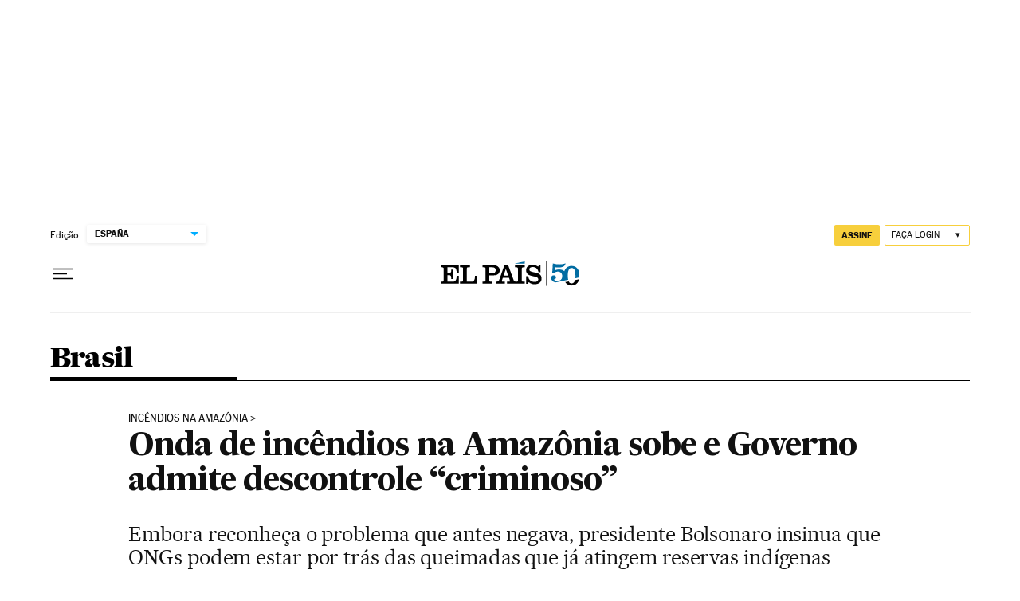

--- FILE ---
content_type: application/javascript; charset=utf-8
request_url: https://fundingchoicesmessages.google.com/f/AGSKWxUUkJozDEvRmflKuIVS_lZnn39zeRuVK9PwCDKakVsyWhDWY-UG4T2PEfDzF0qyc1NIc3Q4MWJ0ohB4z2mwY-mrIaKc1Apu5ybH3Jy0fHG8KtzBop29LeSQYZigvSqA6QfVgpNmz-ERnGK1-0e6Hjz3KgnMoLfnfJDdmkTAwd9h1xVfpkUe9ACVh2cX/_/openads_/widgetadsense./slideshow/ads./rotatingtextad./ads-300-
body_size: -1288
content:
window['0fdb20ce-e1ab-4b5e-b04c-f7991a92e5cf'] = true;